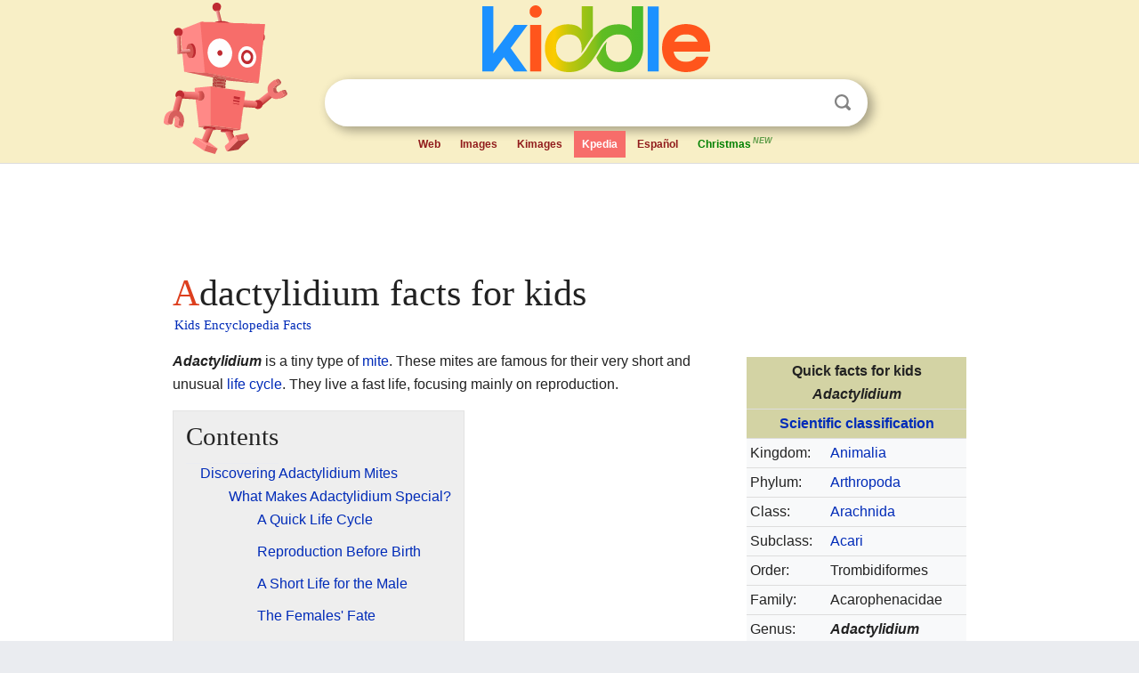

--- FILE ---
content_type: text/html; charset=utf-8
request_url: https://kids.kiddle.co/Adactylidium
body_size: 4691
content:
<!DOCTYPE html>
<html class="client-nojs" lang="en" dir="ltr">
<head>
<meta name="viewport" content="width=device-width, initial-scale=1.0">
<meta charset="utf-8"/>
<meta name="description" content="Adactylidium facts for kids">
<meta name="og:title" content="Adactylidium facts for kids">
<meta name="og:description" content="Adactylidium facts for kids">
<!--
<PageMap>
<DataObject type="thumbnail">
<Attribute name="src" value="https://kids.kiddle.co/images/wk/res.jpg"/>
<Attribute name="width" value="150"/>
<Attribute name="height" value="100"/>
</DataObject>
</PageMap>
-->
<link rel="shortcut icon" href="/images/wk/favicon-16x16.png">
<link rel="icon" type="image/png" href="/images/wk/favicon-16x16.png" sizes="16x16">
<link rel="apple-touch-icon" sizes="180x180" href="/images/wk/icon-kiddle.png">
<title>Adactylidium Facts for Kids</title>
<link rel="stylesheet" href="/load.php?debug=false&amp;lang=en&amp;modules=skins.minerva.base.reset%2Cstyles%7Cskins.minerva.content.styles%7Cskins.minerva.footerV2.styles%7Cskins.minerva.tablet.styles&amp;only=styles&amp;skin=minerva"/>
<meta name="ResourceLoaderDynamicStyles" content=""/>
<meta name="viewport" content="initial-scale=1.0, user-scalable=yes, minimum-scale=0.25, maximum-scale=5.0, width=device-width"/>
<link rel="canonical" href="https://kids.kiddle.co/Adactylidium"/>
<meta property="og:url" content="https://kids.kiddle.co/Adactylidium">
<style> .pre-content h1 {display: block;} .pre-content h1::first-letter {color: #dd3f1e;}  </style>
</head>
<body class="mediawiki ltr sitedir-ltr mw-hide-empty-elt stable skin-minerva action-view feature-footer-v2">

<div id="mw-mf-viewport">
	
	<div id="mw-mf-page-center">
		<div class="header-container" style="background-color: #f8efc6;">
			<div class="header">
<div>

<table style="
    width: 100%;
"><tbody><tr>

<td id="robotcell"><a href="https://www.kiddle.co"><img src="/images/wk/kids-robot.svg" height="170" width="139" alt="kids encyclopedia robot" style="
    height: 170px;
    width: 139px;
    margin-left: 5px;
    margin-right: -10px;
"></a></td>

<td>

  <div class="search_form">
      <form action="https://www.kiddle.co/c.php" id="cse-search-box" method="GET">

<a href="https://www.kiddle.co"><div class="logo-top" style="text-align: center;"><img src="/images/wk/kids_search_engine.svg" border="0" height="75" width="256" alt="Kids search engine"></div></a>

        <table><tbody><tr>

            
          <td id="search_container" class="active">  
            <table>
              <tbody><tr>
              
                <td class="search_field_clear">
                  <input type="text" name="q" id="q"  size="35" spellcheck="false"  autocapitalize="off" autocomplete="off" onfocus="if (this.value == '') { document.getElementById('search_form_input_clear_one').className = 'search_form_input_clear_closed' }
                  			if (this.value != '') { document.getElementById('search_container').className = 'active'; } " onblur="document.getElementById('search_container').className = ''; " onkeydown="document.getElementById('search_form_input_clear_one').className = 'search_form_input_clear_opened';
                  			document.getElementById('search_container').className = 'active';" onkeyup="if (this.value == '') { document.getElementById('search_form_input_clear_one').className = 'search_form_input_clear_closed'
                  	document.getElementById('search_form_input_clear_one').className = 'search_form_input_clear_closed';
                    document.getElementById('search_container').className = 'active'; };">
                </td>
                
                <td class="search_form_input_clear">
                  <button id="search_form_input_clear_one" class="search_form_input_clear_opened" type="button" value="X" onclick="document.getElementById('q').value=''; document.getElementById('q').focus();">Clear</button>
                </td>
                
                <td class="search_button">
                  <button type="submit" value="Search" class="submit s_btn">Search</button>
                </td>              
              
              </tr>
            </tbody></table>  
          </td>
        </tr>
<tr>
<td>

<div class="top_menu" style="text-align: center;">
  <ul>
<li><a href="https://www.kiddle.co">Web</a></li> <li><a href="https://www.kiddle.co/images.php">Images</a></li>  <li><a href="https://www.kiddle.co/kimages.php">Kimages</a></li> <li class="active"><a href="https://kids.kiddle.co">Kpedia</a></li>  <li><a href="https://es.kiddle.co">Español</a></li> <li id="robotcell"><a href="https://kids.kiddle.co/Christmas_from_A_to_Z" style="color: green;">Christmas<sup style="color: #5d9b48; padding: 2px; font-style: italic;">NEW</sup></a></li>
  </ul>
</div>

</td>
</tr>
</tbody></table>
      </form>

      <script type="text/javascript">
          var clearbut = document.getElementById('search_form_input_clear_one');
          var searchfield = document.getElementById('q');
		  var submitbtn = document.getElementById('s_btn');
		  var srcx = document.getElementById('search_container');
		  
          if (searchfield.value != '') { clearbut.className = 'search_form_input_clear_opened'; srcx.className = 'active'; }
		  else if (searchfield.value === '') { clearbut.className = 'search_form_input_clear_closed'; srcx.className = ''; }
      </script>
  </div>
</td>
</tr>
</tbody></table>
</div>
</div>
</div>
		<div id="content" class="mw-body">
			<div class="post-content" style="margin-bottom: -20px;">
<script async src="https://pagead2.googlesyndication.com/pagead/js/adsbygoogle.js?client=ca-pub-2806779683782082"
     crossorigin="anonymous"></script>
<ins class="adsbygoogle" 
     style="display:inline-block;min-width:320px;max-width:890px;width:100%;height:110px"
     data-ad-client="ca-pub-2806779683782082"
     data-ad-slot="2481938001"></ins>
<script>
     (adsbygoogle = window.adsbygoogle || []).push({}); 
</script>

</div><div class="pre-content heading-holder"><h1 id="section_0">Adactylidium facts for kids</h1>  <div style="display: block; font-family: 'Linux Libertine','Georgia','Times',serif; font-size: 15px; line-height: 1.3; margin-top: -7px; padding-left: 2px;"><a href="/">Kids Encyclopedia Facts</a></div></div><div id="bodyContent" class="content"><div id="mw-content-text" lang="en" dir="ltr" class="mw-content-ltr"><table class="infobox biota" style="text-align: left; width: 200px; font-size: 100%">
<tr>
<th colspan="2" style="text-align: center; background-color: rgb(211,211,164)"><div>Quick facts for kids</div><i>Adactylidium</i></th>
</tr>
<tr>
<th colspan="2" style="min-width:15em; text-align: center; background-color: rgb(211,211,164)"><a href="/Taxonomy_(biology)" class="mw-redirect" title="Taxonomy (biology)">Scientific classification</a></th>
</tr>
<tr>
<td>Kingdom:</td>
<td>
<div style="display:inline" class="kingdom"><a href="/Animal" title="Animal">Animalia</a></div>
</td>
</tr>
<tr>
<td>Phylum:</td>
<td>
<div style="display:inline" class="phylum"><a href="/Arthropod" title="Arthropod">Arthropoda</a></div>
</td>
</tr>
<tr>
<td>Class:</td>
<td>
<div style="display:inline" class="class"><a href="/Arachnid" title="Arachnid">Arachnida</a></div>
</td>
</tr>
<tr>
<td>Subclass:</td>
<td>
<div style="display:inline" class="subclass"><a href="/Acarina" title="Acarina">Acari</a></div>
</td>
</tr>
<tr>
<td>Order:</td>
<td>
<div style="display:inline" class="order">Trombidiformes</div>
</td>
</tr>
<tr>
<td>Family:</td>
<td>
<div style="display:inline" class="family">Acarophenacidae</div>
</td>
</tr>
<tr>
<td>Genus:</td>
<td>
<div style="display:inline" class="genus"><i><b>Adactylidium</b></i></div>
<br>
<div style="font-size: 85%;">Cross, 1965</div>
</td>
</tr>
</table>
<p><i><b>Adactylidium</b></i> is a tiny type of <a href="/Acarina" title="Acarina">mite</a>. These mites are famous for their very short and unusual <a href="/Life_cycle" title="Life cycle">life cycle</a>. They live a fast life, focusing mainly on reproduction.</p>
<p></p>
<div id="toc" class="toc">
<div id="toctitle">
<h2>Contents</h2>
</div>
<ul>
<li class="toclevel-1 tocsection-1"><a href="#Discovering_Adactylidium_Mites"><span class="toctext">Discovering Adactylidium Mites</span></a>
<ul>
<li class="toclevel-2 tocsection-2"><a href="#What_Makes_Adactylidium_Special.3F"><span class="toctext">What Makes Adactylidium Special?</span></a>
<ul>
<li class="toclevel-3 tocsection-3"><a href="#A_Quick_Life_Cycle"><span class="toctext">A Quick Life Cycle</span></a></li>
<li class="toclevel-3 tocsection-4"><a href="#Reproduction_Before_Birth"><span class="toctext">Reproduction Before Birth</span></a></li>
<li class="toclevel-3 tocsection-5"><a href="#A_Short_Life_for_the_Male"><span class="toctext">A Short Life for the Male</span></a></li>
<li class="toclevel-3 tocsection-6"><a href="#The_Females.27_Fate"><span class="toctext">The Females' Fate</span></a></li>
</ul>
</li>
<li class="toclevel-2 tocsection-7"><a href="#Why_Study_These_Mites.3F"><span class="toctext">Why Study These Mites?</span></a></li>
</ul>
</li>
</ul>
</div>
<p></p>
<h2><span class="mw-headline" id="Discovering_Adactylidium_Mites">Discovering Adactylidium Mites</span></h2>
<p><i>Adactylidium</i> mites are so small you can barely see them without a microscope. They belong to a group of animals called <a href="/Arachnid" title="Arachnid">Arachnids</a>, which also includes spiders and scorpions. These mites are part of the <a href="/Acarina" title="Acarina">Acari</a> subclass, which means they are related to ticks and other mites.</p><div class="toc" style="background:none; border:none; padding:0;"><div class="thumbinner" style="width:302px;">
<script async src="https://pagead2.googlesyndication.com/pagead/js/adsbygoogle.js?client=ca-pub-2806779683782082"
     crossorigin="anonymous"></script>
<ins class="adsbygoogle" 
     style="display:inline-block;width:300px;height:250px"
     data-ad-client="ca-pub-2806779683782082"
     data-ad-slot="4319964985">
</ins>
<script>
     (adsbygoogle = window.adsbygoogle || []).push({}); 
</script>
</div></div>
<h3><span class="mw-headline" id="What_Makes_Adactylidium_Special.3F">What Makes Adactylidium Special?</span></h3>
<p>The most interesting thing about <i>Adactylidium</i> is its unique life cycle. It's one of the fastest and most unusual in the animal kingdom.</p>
<h4><span class="mw-headline" id="A_Quick_Life_Cycle">A Quick Life Cycle</span></h4>
<p>The entire life of an <i>Adactylidium</i> mite happens very quickly. It all starts when a pregnant female mite finds a single <a href="/Egg_(biology)" title="Egg (biology)">egg</a> from an insect called a <a href="/Thrips" title="Thrips">thrip</a>. She attaches herself to this thrip egg.</p>
<ul>
<li>Inside the female mite, her young begin to develop.</li>
<li>She usually has five to eight female <a href="https://kids.kiddle.co/" class="extiw" title="wikt:offspring">offspring</a> and just one <a href="/Male" title="Male">male</a> offspring.</li>
<li>These young mites grow by absorbing nutrients from their mother's body.</li>
</ul>
<h4><span class="mw-headline" id="Reproduction_Before_Birth">Reproduction Before Birth</span></h4>
<p>While still inside their mother, something very unusual happens. The single male mite's main job is to reproduce with his sisters. This happens before any of them are even born.</p>
<ul>
<li>After this, the female offspring are now pregnant themselves.</li>
<li>They then create small holes in their mother's body.</li>
<li>This allows them to exit and search for new thrip eggs.</li>
</ul>
<h4><span class="mw-headline" id="A_Short_Life_for_the_Male">A Short Life for the Male</span></h4>
<p>Once the male mite leaves his mother's body, his life is almost over. He has completed his biological purpose. He dies just a few hours after being born.</p>
<h4><span class="mw-headline" id="The_Females.27_Fate">The Females' Fate</span></h4>
<p>The female mites also have a very short life. They live for about four days. During this time, they find new thrip eggs to lay their own young on. Just like their mother, their own offspring will develop by feeding on them from the inside.</p>
<h3><span class="mw-headline" id="Why_Study_These_Mites.3F">Why Study These Mites?</span></h3>
<p>Scientists study <i>Adactylidium</i> mites to understand more about <a href="/Parasitism" title="Parasitism">parasitism</a> and unusual life cycles. Their unique way of reproducing and developing offers clues about how different species adapt to their environments.</p>






</div><div class="printfooter">
</div>
</div>
<div class="post-content" style="margin-top: 0px;">

 <!-- US -->
<script async src="https://pagead2.googlesyndication.com/pagead/js/adsbygoogle.js?client=ca-pub-2806779683782082"
     crossorigin="anonymous"></script>
<!-- K_b_h -->
<ins class="adsbygoogle" 
     style="display:block"
     data-ad-client="ca-pub-2806779683782082"
     data-ad-slot="3472651705"
     data-ad-format="auto"
     data-full-width-responsive="true"></ins>
<script>
     (adsbygoogle = window.adsbygoogle || []).push({}); 
</script>

<a href="https://www.kiddle.co"><img src="/images/wk/kids_search_engine.svg" alt="kids search engine" width="171" height="50" style="width: 171px; height: 50px; margin-top: 20px;"></a><br><div class="dablink" style="font-size: 1.0em; color: #848484;">All content from <a href="https://kids.kiddle.co">Kiddle encyclopedia</a> articles (including the article images and facts) can be freely used under <a rel="nofollow" href="https://creativecommons.org/licenses/by-sa/3.0/">Attribution-ShareAlike</a> license, unless stated otherwise. Cite this article:</div>

<a href="https://kids.kiddle.co/Adactylidium">Adactylidium Facts for Kids</a>. <i>Kiddle Encyclopedia.</i>

</div>

<div class="post-content">
 
<div id="footer" role="contentinfo">
        <ul id="footer-info">
	<li id="footer-info-lastmod" style="font-size: 1.1em; line-height: 1.4;"> 


This page was last modified on 17 October 2025, at 10:18. <span style="border: 1px solid #ccc; background: #eee;"><a rel="nofollow" href="https://www.kiddle.co/suggest.php?article=Adactylidium">Suggest&nbsp;an&nbsp;edit</a>.</span>



        </li>
	</ul>
        </div>
</div>

		</div>

<footer >
<div class="post-content footer-content">
<table><tr>
<td>
	<h2><a href="/">Kiddle encyclopedia</a></h2>
	<div class="license">

Content is available under <a rel="nofollow" href="https://creativecommons.org/licenses/by-sa/3.0/">CC BY-SA 3.0</a> unless otherwise noted. 
Kiddle encyclopedia articles are based on selected content and facts from <a rel="nofollow" href="https://en.wikipedia.org">Wikipedia</a>, rewritten for children. 
Powered by <a rel="nofollow" href="https://www.mediawiki.org">MediaWiki</a>.
</div>
	
	<ul class="footer-places hlist hlist-separated">
<li><a href="https://www.kiddle.co">Kiddle</a></li>
<li class=""><a href="https://es.kiddle.co">Español</a></li>
<li><a rel="nofollow" href="https://www.kiddle.co/about.php">About</a></li>
<li><a rel="nofollow" href="https://www.kiddle.co/privacy.php">Privacy</a></li>
<li><a rel="nofollow" href="https://www.kiddle.co/contact.php">Contact us</a></li> 
<li><a href="https://ninos.kiddle.co">Enciclopedia Kiddle para niños</a></li>
<li> &copy; 2025 Kiddle.co</li>
	</ul>
</td>
</tr>
</table>	
</div>
</footer>

	</div>
</div>
<!-- v:5 -->
<script>(window.RLQ=window.RLQ||[]).push(function(){mw.config.set({"wgBackendResponseTime":339});});</script>		</body>
		</html>
		

--- FILE ---
content_type: text/html; charset=utf-8
request_url: https://www.google.com/recaptcha/api2/aframe
body_size: 266
content:
<!DOCTYPE HTML><html><head><meta http-equiv="content-type" content="text/html; charset=UTF-8"></head><body><script nonce="ZApE4eVkGmXwQBGsBisuHA">/** Anti-fraud and anti-abuse applications only. See google.com/recaptcha */ try{var clients={'sodar':'https://pagead2.googlesyndication.com/pagead/sodar?'};window.addEventListener("message",function(a){try{if(a.source===window.parent){var b=JSON.parse(a.data);var c=clients[b['id']];if(c){var d=document.createElement('img');d.src=c+b['params']+'&rc='+(localStorage.getItem("rc::a")?sessionStorage.getItem("rc::b"):"");window.document.body.appendChild(d);sessionStorage.setItem("rc::e",parseInt(sessionStorage.getItem("rc::e")||0)+1);localStorage.setItem("rc::h",'1765605656484');}}}catch(b){}});window.parent.postMessage("_grecaptcha_ready", "*");}catch(b){}</script></body></html>